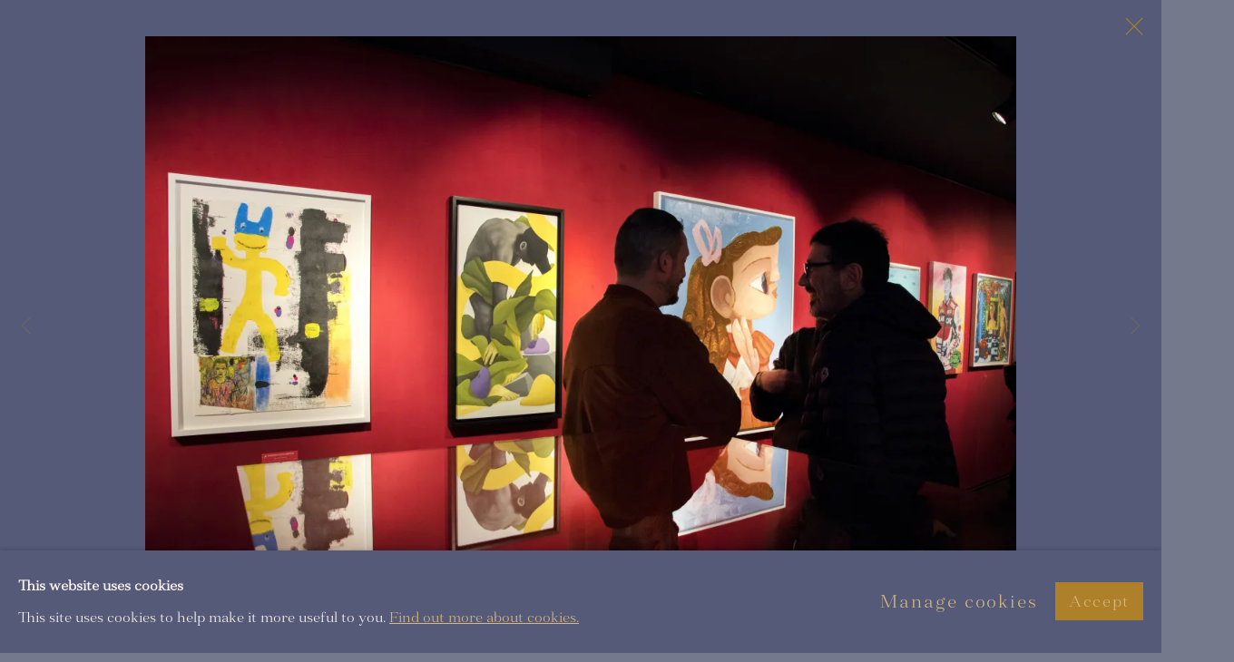

--- FILE ---
content_type: text/html; charset=utf-8
request_url: https://www.dorothycircusgallery.com/it/exhibitions/140/installation_shots/image4760/
body_size: 12752
content:



                        
    <!DOCTYPE html>
    <!-- Site by Artlogic - https://artlogic.net -->
    <html lang="it">
        <head>
            <meta charset="utf-8">
            <title>BECAUSE | 18 Marzo - 15 Aprile 2023 - Installation Views | Dorothy Circus Gallery</title>
        <meta property="og:site_name" content="Dorothy Circus Gallery " />
        <meta property="og:title" content="BECAUSE | 18 Marzo - 15 Aprile 2023 - Installation Views" />
        <meta property="og:description" content="Con la mostra &ldquo;Because&rdquo;, in italiano &#34;Perch&eacute; S&igrave;&rdquo;, la DCG presenta un nuovo gruppo di artisti che, con il loro linguaggio innovativo e la loro personale ricerca di una figurativit&agrave; indipendente, colmano l&rsquo;assenza di una specifica iconografia: la ribellione ipermoderna e la sua libera rappresentazione nell&rsquo;arte contemporanea. In mostra per..." />
        <meta property="og:image" content="https://artlogic-res.cloudinary.com/w_1200,h_630,c_fill,f_auto,fl_lossy,q_auto/ws-artlogicwebsite0613/usr/exhibitions/images/exhibitions/140/dcg_because-opening-event-dcg-rome28_photo-courtesy-of-federica-iannella.jpg" />
        <meta property="og:image:width" content="1200" />
        <meta property="og:image:height" content="630" />
        <meta property="twitter:card" content="summary_large_image">
        <meta property="twitter:url" content="https://www.dorothycircusgallery.com/exhibitions/140/installation_shots/image4760/">
        <meta property="twitter:title" content="BECAUSE | 18 Marzo - 15 Aprile 2023 - Installation Views">
        <meta property="twitter:description" content="Con la mostra &ldquo;Because&rdquo;, in italiano &#34;Perch&eacute; S&igrave;&rdquo;, la DCG presenta un nuovo gruppo di artisti che, con il loro linguaggio innovativo e la loro personale ricerca di una figurativit&agrave; indipendente, colmano l&rsquo;assenza di una specifica iconografia: la ribellione ipermoderna e la sua libera rappresentazione nell&rsquo;arte contemporanea. In mostra per...">
        <meta property="twitter:text:description" content="Con la mostra &ldquo;Because&rdquo;, in italiano &#34;Perch&eacute; S&igrave;&rdquo;, la DCG presenta un nuovo gruppo di artisti che, con il loro linguaggio innovativo e la loro personale ricerca di una figurativit&agrave; indipendente, colmano l&rsquo;assenza di una specifica iconografia: la ribellione ipermoderna e la sua libera rappresentazione nell&rsquo;arte contemporanea. In mostra per...">
        <meta property="twitter:image" content="https://artlogic-res.cloudinary.com/w_1200,h_630,c_fill,f_auto,fl_lossy,q_auto/ws-artlogicwebsite0613/usr/exhibitions/images/exhibitions/140/dcg_because-opening-event-dcg-rome28_photo-courtesy-of-federica-iannella.jpg">
        <link rel="canonical" href="https://www.dorothycircusgallery.com/it/artworks" />
        <meta name="google" content="notranslate" />
            <meta name="description" content="Con la mostra &ldquo;Because&rdquo;, in italiano &#34;Perch&eacute; S&igrave;&rdquo;, la DCG presenta un nuovo gruppo di artisti che, con il loro linguaggio innovativo e la loro personale ricerca di una figurativit&agrave; indipendente, colmano l&rsquo;assenza di una specifica iconografia: la ribellione ipermoderna e la sua libera rappresentazione nell&rsquo;arte contemporanea. In mostra per..." />
            <meta name="publication_date" content="2018-04-27 13:50:01" />
            <meta name="generator" content="Artlogic CMS - https://artlogic.net" />
            
            <meta name="accessibility_version" content="1.1"/>
            
            
                <meta name="viewport" content="width=device-width, minimum-scale=0.5, initial-scale=1.0" />

            

<link rel="icon" href="/usr/images/preferences/1639566641.ico" type="image/x-icon" />
<link rel="shortcut icon" href="/usr/images/preferences/1639566641.ico" type="image/x-icon" />

<meta name="application-name" content="Dorothy Circus Gallery "/>
<meta name="msapplication-TileColor" content="#ffffff"/>
            
            <link rel="alternate" hreflang="en" href="https://www.dorothycircusgallery.com/exhibitions/140/installation_shots/image4760/" />
<link rel="alternate" hreflang="it" href="https://www.dorothycircusgallery.com/it/exhibitions/140/installation_shots/image4760/" />
            
                <link rel="stylesheet" media="print" href="/lib/g/2.0/styles/print.css">
                <link rel="stylesheet" media="print" href="/styles/print.css">

            <script>
            (window.Promise && window.Array.prototype.find) || document.write('<script src="/lib/js/polyfill/polyfill_es6.min.js"><\/script>');
            </script>


            
		<link data-context="helper" rel="stylesheet" type="text/css" href="/lib/webfonts/font-awesome/font-awesome-4.6.3/css/font-awesome.min.css?c=27042050002205&g=51496d3a3defbda6a3a4696493030ab3"/>
		<link data-context="helper" rel="stylesheet" type="text/css" href="/lib/archimedes/styles/archimedes-frontend-core.css?c=27042050002205&g=51496d3a3defbda6a3a4696493030ab3"/>
		<link data-context="helper" rel="stylesheet" type="text/css" href="/lib/archimedes/styles/accessibility.css?c=27042050002205&g=51496d3a3defbda6a3a4696493030ab3"/>
		<link data-context="helper" rel="stylesheet" type="text/css" href="/lib/jquery/1.12.4/plugins/jquery.archimedes-frontend-core-plugins-0.1.css?c=27042050002205&g=51496d3a3defbda6a3a4696493030ab3"/>
		<link data-context="helper" rel="stylesheet" type="text/css" href="/lib/jquery/1.12.4/plugins/fancybox-2.1.3/jquery.fancybox.css?c=27042050002205&g=51496d3a3defbda6a3a4696493030ab3"/>
		<link data-context="helper" rel="stylesheet" type="text/css" href="/lib/jquery/1.12.4/plugins/fancybox-2.1.3/jquery.fancybox.artlogic.css?c=27042050002205&g=51496d3a3defbda6a3a4696493030ab3"/>
		<link data-context="helper" rel="stylesheet" type="text/css" href="/lib/jquery/1.12.4/plugins/slick-1.8.1/slick.css?c=27042050002205&g=51496d3a3defbda6a3a4696493030ab3"/>
		<link data-context="helper" rel="stylesheet" type="text/css" href="/lib/jquery/plugins/roomview/1.0/jquery.roomview.1.0.css?c=27042050002205&g=51496d3a3defbda6a3a4696493030ab3"/>
		<link data-context="helper" rel="stylesheet" type="text/css" href="/lib/jquery/plugins/pageload/1.1/jquery.pageload.1.1.css?c=27042050002205&g=51496d3a3defbda6a3a4696493030ab3"/>
		<link data-context="helper" rel="stylesheet" type="text/css" href="/core/dynamic_base.css?c=27042050002205&g=51496d3a3defbda6a3a4696493030ab3"/>
		<link data-context="helper" rel="stylesheet" type="text/css" href="/core/dynamic_main.css?c=27042050002205&g=51496d3a3defbda6a3a4696493030ab3"/>
		<link data-context="helper" rel="stylesheet" type="text/css" href="/core/user_custom.css?c=27042050002205&g=51496d3a3defbda6a3a4696493030ab3"/>
		<link data-context="helper" rel="stylesheet" type="text/css" href="/core/dynamic_responsive.css?c=27042050002205&g=51496d3a3defbda6a3a4696493030ab3"/>
		<link data-context="helper" rel="stylesheet" type="text/css" href="/lib/webfonts/artlogic-site-icons/artlogic-site-icons-1.0/artlogic-site-icons.css?c=27042050002205&g=51496d3a3defbda6a3a4696493030ab3"/>
		<link data-context="helper" rel="stylesheet" type="text/css" href="/lib/jquery/plugins/plyr/3.5.10/plyr.css?c=27042050002205&g=51496d3a3defbda6a3a4696493030ab3"/>
		<link data-context="helper" rel="stylesheet" type="text/css" href="/lib/styles/fouc_prevention.css?c=27042050002205&g=51496d3a3defbda6a3a4696493030ab3"/>
<!-- add crtical css to improve performance -->
		<script data-context="helper"  src="/lib/jquery/1.12.4/jquery-1.12.4.min.js?c=27042050002205&g=51496d3a3defbda6a3a4696493030ab3"></script>
		<script data-context="helper" defer src="/lib/g/2.0/scripts/webpack_import_helpers.js?c=27042050002205&g=51496d3a3defbda6a3a4696493030ab3"></script>
		<script data-context="helper" defer src="/lib/jquery/1.12.4/plugins/jquery.browser.min.js?c=27042050002205&g=51496d3a3defbda6a3a4696493030ab3"></script>
		<script data-context="helper" defer src="/lib/jquery/1.12.4/plugins/jquery.easing.min.js?c=27042050002205&g=51496d3a3defbda6a3a4696493030ab3"></script>
		<script data-context="helper" defer src="/lib/jquery/1.12.4/plugins/jquery.archimedes-frontend-core-plugins-0.1.js?c=27042050002205&g=51496d3a3defbda6a3a4696493030ab3"></script>
		<script data-context="helper" defer src="/lib/jquery/1.12.4/plugins/jquery.fitvids.js?c=27042050002205&g=51496d3a3defbda6a3a4696493030ab3"></script>
		<script data-context="helper" defer src="/core/dynamic.js?c=27042050002205&g=51496d3a3defbda6a3a4696493030ab3"></script>
		<script data-context="helper" defer src="/lib/archimedes/scripts/archimedes-frontend-core.js?c=27042050002205&g=51496d3a3defbda6a3a4696493030ab3"></script>
		<script data-context="helper" defer src="/lib/archimedes/scripts/archimedes-frontend-modules.js?c=27042050002205&g=51496d3a3defbda6a3a4696493030ab3"></script>
		<script data-context="helper" type="module"  traceurOptions="--async-functions" src="/lib/g/2.0/scripts/galleries_js_loader__mjs.js?c=27042050002205&g=51496d3a3defbda6a3a4696493030ab3"></script>
		<script data-context="helper" defer src="/lib/g/2.0/scripts/feature_panels.js?c=27042050002205&g=51496d3a3defbda6a3a4696493030ab3"></script>
		<script data-context="helper" defer src="/lib/g/themes/aperture/2.0/scripts/script.js?c=27042050002205&g=51496d3a3defbda6a3a4696493030ab3"></script>
		<script data-context="helper" defer src="/lib/archimedes/scripts/json2.js?c=27042050002205&g=51496d3a3defbda6a3a4696493030ab3"></script>
		<script data-context="helper" defer src="/lib/archimedes/scripts/shop.js?c=27042050002205&g=51496d3a3defbda6a3a4696493030ab3"></script>
		<script data-context="helper" defer src="/lib/archimedes/scripts/recaptcha.js?c=27042050002205&g=51496d3a3defbda6a3a4696493030ab3"></script>
            
            

            
                


    <script>
        function get_cookie_preference(category) {
            result = false;
            try {
                var cookie_preferences = localStorage.getItem('cookie_preferences') || "";
                if (cookie_preferences) {
                    cookie_preferences = JSON.parse(cookie_preferences);
                    if (cookie_preferences.date) {
                        var expires_on = new Date(cookie_preferences.date);
                        expires_on.setDate(expires_on.getDate() + 365);
                        console.log('cookie preferences expire on', expires_on.toISOString());
                        var valid = expires_on > new Date();
                        if (valid && cookie_preferences.hasOwnProperty(category) && cookie_preferences[category]) {
                            result = true;
                        }
                    }
                }
            }
            catch(e) {
                console.warn('get_cookie_preference() failed');
                return result;
            }
            return result;
        }

        window.google_analytics_init = function(page){
            var collectConsent = true;
            var useConsentMode = false;
            var analyticsProperties = ['G-T5J980ESYX', 'G-S9HXW8DGDZ', 'UA-209392310-76'];
            var analyticsCookieType = 'statistics';
            var disableGa = false;
            var sendToArtlogic = true;
            var artlogicProperties = {
                'UA': 'UA-157296318-1',
                'GA': 'G-GLQ6WNJKR5',
            };

            analyticsProperties = analyticsProperties.concat(Object.values(artlogicProperties));

            var uaAnalyticsProperties = analyticsProperties.filter((p) => p.startsWith('UA-'));
            var ga4AnalyticsProperties = analyticsProperties.filter((p) => p.startsWith('G-')).concat(analyticsProperties.filter((p) => p.startsWith('AW-')));

            if (collectConsent) {
                disableGa = !get_cookie_preference(analyticsCookieType);

                for (var i=0; i < analyticsProperties.length; i++){
                    var key = 'ga-disable-' + analyticsProperties[i];

                    window[key] = disableGa;
                }

                if (disableGa) {
                    if (document.cookie.length) {
                        var cookieList = document.cookie.split(/; */);

                        for (var i=0; i < cookieList.length; i++) {
                            var splitCookie = cookieList[i].split('='); //this.split('=');

                            if (splitCookie[0].indexOf('_ga') == 0 || splitCookie[0].indexOf('_gid') == 0 || splitCookie[0].indexOf('__utm') == 0) {
                                //h.deleteCookie(splitCookie[0]);
                                var domain = location.hostname;
                                var cookie_name = splitCookie[0];
                                document.cookie =
                                    cookie_name + "=" + ";path=/;domain="+domain+";expires=Thu, 01 Jan 1970 00:00:01 GMT";
                                // now delete the version without a subdomain
                                domain = domain.split('.');
                                domain.shift();
                                domain = domain.join('.');
                                document.cookie =
                                    cookie_name + "=" + ";path=/;domain="+domain+";expires=Thu, 01 Jan 1970 00:00:01 GMT";
                            }
                        }
                    }
                }
            }

            if (uaAnalyticsProperties.length) {
                (function(i,s,o,g,r,a,m){i['GoogleAnalyticsObject']=r;i[r]=i[r]||function(){
                (i[r].q=i[r].q||[]).push(arguments)},i[r].l=1*new Date();a=s.createElement(o),
                m=s.getElementsByTagName(o)[0];a.async=1;a.src=g;m.parentNode.insertBefore(a,m)
                })(window,document,'script','//www.google-analytics.com/analytics.js','ga');


                if (!disableGa) {
                    var anonymizeIps = false;

                    for (var i=0; i < uaAnalyticsProperties.length; i++) {
                        var propertyKey = '';

                        if (i > 0) {
                            propertyKey = 'tracker' + String(i + 1);
                        }

                        var createArgs = [
                            'create',
                            uaAnalyticsProperties[i],
                            'auto',
                        ];

                        if (propertyKey) {
                            createArgs.push({'name': propertyKey});
                        }

                        ga.apply(null, createArgs);

                        if (anonymizeIps) {
                            ga('set', 'anonymizeIp', true);
                        }

                        var pageViewArgs = [
                            propertyKey ? propertyKey + '.send' : 'send',
                            'pageview'
                        ]

                        if (page) {
                            pageViewArgs.push(page)
                        }

                        ga.apply(null, pageViewArgs);
                    }

                    if (sendToArtlogic) {
                        ga('create', 'UA-157296318-1', 'auto', {'name': 'artlogic_tracker'});

                        if (anonymizeIps) {
                            ga('set', 'anonymizeIp', true);
                        }

                        var pageViewArgs = [
                            'artlogic_tracker.send',
                            'pageview'
                        ]

                        if (page) {
                            pageViewArgs.push(page)
                        }

                        ga.apply(null, pageViewArgs);
                    }
                }
            }

            if (ga4AnalyticsProperties.length) {
                if (!disableGa || useConsentMode) {
                    (function(d, script) {
                        script = d.createElement('script');
                        script.type = 'text/javascript';
                        script.async = true;
                        script.src = 'https://www.googletagmanager.com/gtag/js?id=' + ga4AnalyticsProperties[0];
                        d.getElementsByTagName('head')[0].appendChild(script);
                    }(document));

                    window.dataLayer = window.dataLayer || [];
                    window.gtag = function (){dataLayer.push(arguments);}
                    window.gtag('js', new Date());

                    if (useConsentMode) {
                        gtag('consent', 'default', {
                            'ad_storage': 'denied',
                            'analytics_storage': 'denied',
                            'functionality_storage': 'denied',
                            'personalization_storage': 'denied',
                            'security': 'denied',
                        });

                        if (disableGa) {
                            // If this has previously been granted, it will need set back to denied (ie on cookie change)
                            gtag('consent', 'update', {
                                'analytics_storage': 'denied',
                            });
                        } else {
                            gtag('consent', 'update', {
                                'analytics_storage': 'granted',
                            });
                        }
                    }

                    for (var i=0; i < ga4AnalyticsProperties.length; i++) {
                        window.gtag('config', ga4AnalyticsProperties[i]);
                    }

                }
            }
        }

        var waitForPageLoad = true;

        if (waitForPageLoad) {
            window.addEventListener('load', function() {
                window.google_analytics_init();
                window.archimedes.archimedes_core.analytics.init();
            });
        } else {
            window.google_analytics_init();
        }
    </script>

                

    <script>
      window.google_tag_manager_setup = () => {
        (function(w,d,s,l,i){w[l]=w[l]||[];w[l].push({'gtm.start':
        new Date().getTime(),event:'gtm.js'});var f=d.getElementsByTagName(s)[0],
        j=d.createElement(s),dl=l!='dataLayer'?'&l='+l:'';j.async=true;j.src=
        'https://www.googletagmanager.com/gtm.js?id='+i+dl;f.parentNode.insertBefore(j,f);
        })(window,document,'script','dataLayer','GTM-MLBM494');

        window.dataLayer = window.dataLayer || [];
        function gtag(){dataLayer.push(arguments);}
        gtag('js', new Date());

        default_consent = {
          'ad_storage': 'denied',
          'ad_user_data': 'denied',
          'ad_personalization': 'denied',
          'analytics_storage': 'denied',
          'wait_for_update': 1000,
          'essential': 'denied'
        }

        var cookie_types = ['functionality', 'statistics', 'marketing'];
        cookie_types.forEach((cookie_type) => {
          default_consent[cookie_type] = 'denied'
        })

        gtag('consent', 'default', default_consent);

        window.google_tag_manager_init();
      }

      window.google_tag_manager_init = function(){

        window.dataLayer = window.dataLayer || [];
        function gtag(){dataLayer.push(arguments);}

        var cookie_preferences = localStorage.getItem('cookie_preferences') || "";
        if (cookie_preferences) {
          var update_consent = {}
          cookie_preferences = JSON.parse(cookie_preferences)
          for (const [key, value] of Object.entries(cookie_preferences)) {
            if (key == 'date') continue;
            if (value == true) update_consent[key] = 'granted'
            if (key == 'marketing' && value == true) {
              update_consent['ad_storage'] = 'granted'
              update_consent['ad_user_data'] = 'granted'
              update_consent['ad_personalization'] = 'granted'
              update_consent['analytics_storage'] = 'granted'
            }
          }

          gtag('consent', 'update', update_consent)
        }
      }

            window.addEventListener('load', function() {
                window.google_tag_manager_setup();
            });
    
    </script>

            
                <script src="https://apps.elfsight.com/p/platform.js" defer></script>
<div class="elfsight-app-a3a5101b-f32a-4e9d-a78c-228164f2bb97"></div>
            
            
            <noscript> 
                <style>
                    body {
                        opacity: 1 !important;
                    }
                </style>
            </noscript>
        </head>
        
        
        
        <body class="section-exhibitions page-exhibitions site-responsive responsive-top-size-1023 responsive-nav-slide-nav responsive-nav-side-position-fullscreen responsive-layout-forced-lists responsive-layout-forced-image-lists responsive-layout-forced-tile-lists language-it analytics-track-all-links site-lib-version-2-0 scroll_sub_nav_enabled responsive_src_image_sizing page-param-installation_shots page-param-140 page-param-id-140 page-param-image4760 page-param-type-section page-param-type-exhibition_id page-param-type-object_id layout-hero-mode-fullbleed  layout-hero-header layout-hero-header-aspect-ratio layout-hero-header-record-data layout-fixed-header site-type-template pageload-ajax-navigation-active layout-animation-enabled layout-lazyload-enabled" data-viewport-width="1024" data-site-name="artlogicwebsite0613" data-connected-db-name="dorothycircusgallerysrl" data-pathname="/exhibitions/140/installation_shots/image4760/"
    style="opacity: 0;"

>
            <script>document.getElementsByTagName('body')[0].className+=' browser-js-enabled';</script>
            

                

	    <noscript><iframe src="https://www.googletagmanager.com/ns.html?id=GTM-MLBM494" height="0" width="0" style="display:none;visibility:hidden"></iframe></noscript>


            
            






        <div id="responsive_slide_nav_content_wrapper">

    <div id="container">

        
    


    <div class="header-fixed-wrapper header-fixed-wrapper-no-follow">
    <header id="header" class="clearwithin header_fixed header_fixed_no_follow   header_layout_center">
        <div class="inner clearwithin">

            


<div id="logo" class="lang-it user-custom-logo-image"><a href="/">Dorothy Circus Gallery </a></div>


            
                <div id="skiplink-container">
                    <div>
                        <a href="#main_content" class="skiplink">Skip to main content</a>
                    </div>
                </div>
            
        
            <div class="header-ui-wrapper">

                    <div id="responsive_slide_nav_wrapper" class="mobile_menu_align_center" data-nav-items-animation-delay>
                        <div id="responsive_slide_nav_wrapper_inner" data-responsive-top-size=1023>
                        
                            <nav id="top_nav" aria-label="Main site" class="navigation noprint clearwithin">
                                
<div id="top_nav_reveal" class="hidden"><ul><li><a href="#" role="button" aria-label="Close">Menu</a></li></ul></div>

        <ul class="topnav">
		<li class="topnav-filepath-exhibitions-dcg topnav-label-exhibitions topnav-id-29"><a href="/exhibitions-dcg/" aria-label="EXHIBITIONS">EXHIBITIONS</a></li>
		<li class="topnav-filepath-artists topnav-label-artists topnav-id-11"><a href="/artists/" aria-label="ARTISTS">ARTISTS</a></li>
		<li class="topnav-filepath-blog topnav-label-news-specials topnav-id-21"><a href="/blog/" aria-label="NEWS & SPECIALS">NEWS & SPECIALS</a></li>
		<li class="topnav-filepath-store topnav-label-concept-store topnav-id-17"><a href="/store/" aria-label="CONCEPT STORE">CONCEPT STORE</a></li>
		<li class="topnav-filepath-am-advisory topnav-label-am-advisory topnav-id-38"><a href="https://www.alexandramazzanti.com/" aria-label="AM ADVISORY">AM ADVISORY</a></li>
		<li class="topnav-filepath-about topnav-label-about topnav-id-23"><a href="/about/" aria-label="ABOUT">ABOUT</a></li>
		<li class="topnav-filepath-contact topnav-label-galleries-contact topnav-id-20 last"><a href="/contact/" aria-label="GALLERIES & CONTACT">GALLERIES & CONTACT</a></li>
	</ul>


                                
                                

    <div id="topnav_translations" class="navigation noprint clearwithin">
        <ul>
            
            <li  class="lang_nav_en "  data-language="it"><a aria-label="Translate site to EN (English)" href="/exhibitions/140/installation_shots/image4760/" class="no_proxy_dir_rewrite">EN</a></li>
                
                <li  class="lang_nav_it active"   data-language="it"><a aria-label="Translate site to IT (Italian)" href="/it/exhibitions/140/installation_shots/image4760/" class="no_proxy_dir_rewrite">IT</a></li>
        </ul>
    </div>


                                
                                    <div id="topnav_search" class="header_quick_search noprint">
                                        <form method="get" action="/search/" id="topnav_search_form">
                                            <input id="topnav_search_field" type="text" class="header_quicksearch_field inputField" aria-label="Search" data-default-value="Cerca" value="" name="search" />
                                                <a href="javascript:void(0)" id="topnav_search_btn" class="header_quicksearch_btn link" aria-label="Submit search" role="button"><i class="quicksearch-icon"></i></a>
                                            <input type="submit" class="nojsSubmit" aria-label="Submit search" value="Go" style="display: none;" />
                                        </form>
                                    </div>
                            </nav>
                            <div class="header_social_links_mobile clearwithin">
                                <div id="artsy" class="social_links_item"><a href="https://www.artsy.net/partner/dorothy-circus-gallery" class=""><span class="social_media_icon artsy"></span>Artsy<span class="screen-reader-only">, opens in a new tab.</span></a></div>
                            </div>
                        
                        </div>
                    </div>
                

                <div class="header-icons-wrapper  active social-links-active cart-icon-active">
                    
                    
                        <div id="header_quick_search" class="header_quick_search noprint header_quick_search_reveal">
                            <form method="get" action="/search/" id="header_quicksearch_form">
                                <input id="header_quicksearch_field" type="text" class="header_quicksearch_field inputField" aria-label="Submit" data-default-value="Cerca" value="" name="search" placeholder="Cerca" />
                                <a href="javascript:void(0)" id="header_quicksearch_btn" class="header_quicksearch_btn link" aria-label="Submit search"><i class="quicksearch-icon"></i></a>
                                <input type="submit" class="nojsSubmit" value="Go" aria-label="Submit search" style="display: none;" />
                            </form>
                        </div>

                        



<!--excludeindexstart-->
<div id="store_cart_widget" class="">
    <div class="store_cart_widget_inner">
        <div id="scw_heading"><a href="/store/basket/" class="scw_checkout_link">Cart</a></div>
        <div id="scw_items">
            <a href="/store/basket/" aria-label="Your store basket is empty" data-currency="&pound;">
                <span class="scw_total_items"><span class="scw_total_count">0</span><span class="scw_total_items_text"> items</span></span>
               

                    <span class="scw_total_price">
                        <span class="scw_total_price_currency widget_currency">&pound;</span>
                        <span class="scw_total_price_amount widget_total_price" 
                                data-cart_include_vat_in_price="False" 
                                data-total_price_without_vat_in_base_currency="0" 
                                data-total_price_with_vat_in_base_currency="0"
                                data-conversion_rate='{"USD": {"conversion_rate": 1.3446457234579225, "name": "&#36;", "stripe_code": "usd"}, "CNY": {"conversion_rate": 9.357257509745471, "name": "RMB", "stripe_code": "cny"}, "JPY": {"conversion_rate": 212.31368952075212, "name": "&yen;", "stripe_code": "jpy"}, "GBP": {"conversion_rate": 1.0, "name": "&pound;", "stripe_code": "gbp"}, "HKD": {"conversion_rate": 10.48566842467324, "name": "HK&#36;", "stripe_code": "hkd"}, "EUR": {"conversion_rate": 1.1465260261407935, "name": "&euro;", "stripe_code": "eur"}}'
                                data-count="0">
                        </span>
                    </span>
      
                
            </a>
        </div>
        <div id="scw_checkout">
            <div class="scw_checkout_button"><a href="/store/basket/" class="scw_checkout_link">Checkout</a></div>
        </div>
            <div id="scw_popup" class="hidden scw_popup_always_show">
                <div id="scw_popup_inner">
                    <h3>Item added to cart</h3>
                    <div id="scw_popup_buttons_container">
                        <div class="button"><a href="/store/basket/">View cart & checkout</a></div>
                        <div id="scw_popup_close" class="link"><a href="#">Continue shopping</a></div>
                    </div>
                    <div class="clear"></div>
                </div>
            </div>
        
    </div>
</div>
<!--excludeindexend-->

                    
                        <div class="header_social_links_desktop clearwithin">
                            <div id="artsy" class="social_links_item"><a href="https://www.artsy.net/partner/dorothy-circus-gallery" class=""><span class="social_media_icon artsy"></span>Artsy<span class="screen-reader-only">, opens in a new tab.</span></a></div>
                        </div>
     
                        <div id="slide_nav_reveal" tabindex="0" role="button">Menu</div>
                </div>
                
                

                

    <div id="translations_nav" class="navigation noprint clearwithin">
        <ul>
            
            <li  class="lang_nav_en "  data-language="it"><a aria-label="Translate site to EN (English)" href="/exhibitions/140/installation_shots/image4760/" class="no_proxy_dir_rewrite">EN</a></li>
                
                <li  class="lang_nav_it active"   data-language="it"><a aria-label="Translate site to IT (Italian)" href="/it/exhibitions/140/installation_shots/image4760/" class="no_proxy_dir_rewrite">IT</a></li>
        </ul>
    </div>


                

                
            </div>
        </div>
        



    </header>
    </div>



        
            



    
    
    <div id="hero_header" data-image-src="https://artlogic-res.cloudinary.com/w_2000,h_2000,c_limit,f_auto,fl_lossy,q_auto/ws-artlogicwebsite0613/usr/images/exhibitions/hero_image/items/ca/ca8540e287aa45b5bee21cd88872d527/banner-once-again-becayse.png" data-color="#000" style="background-color:#000;" role="complementary" class="parallax-element hero_header_layout_center hero_section_detect_brightness hero-mode-fullbleed hero-fixed-aspect-ratio hero-fixed-aspect-ratio-3-2">
        <div class="inner " >
            
                <div id="hero_heading">
                    
                </div>
        </div>
        
            <div id="slideshow" class="fullscreen_slideshow fullscreen_slideshow_parallax detect-slide-brightness no-slideshow-images  hero_header_layout_center"  style="background-color:#000" >
                <ul class="hero-parallax-element">
                        
                            <li class=" remove-both-masks fullscreen-slide-brightness-detected fullscreen-slide-image-dark">

                                
        <style>
            .cycle-slide-active #hero-slide-0 {background-image:url('https://artlogic-res.cloudinary.com/w_2000,h_2000,c_limit,f_auto,fl_lossy,q_auto/ws-artlogicwebsite0613/usr/images/exhibitions/hero_image/items/ca/ca8540e287aa45b5bee21cd88872d527/banner-once-again-becayse.png');   }
            @media screen and (max-width: 459px) {
                .cycle-slide-active #hero-slide-0 {background-image:url('https://artlogic-res.cloudinary.com/w_2000,h_2000,c_limit,f_auto,fl_lossy,q_auto/ws-artlogicwebsite0613/usr/images/exhibitions/hero_image_mobile/items/65/6506112e98eb46ad9a46302b520f8bcc/because-header.png'); }
            }
        </style>
    

                                <span id=hero-slide-0 class="image"></span>
                                <span class="content">
                                    <span class="inner">
                                    </span>
                                </span>
                            </li>
                </ul>
            </div>

        
        <style>
            #hero_image_responsive {background-image:url('https://artlogic-res.cloudinary.com/w_2000,h_2000,c_limit,f_auto,fl_lossy,q_auto/ws-artlogicwebsite0613/usr/images/exhibitions/hero_image/items/ca/ca8540e287aa45b5bee21cd88872d527/banner-once-again-becayse.png');  background-color: #000; }
            @media screen and (max-width: 459px) {
                #hero_image_responsive {background-image:url('https://artlogic-res.cloudinary.com/w_2000,h_2000,c_limit,f_auto,fl_lossy,q_auto/ws-artlogicwebsite0613/usr/images/exhibitions/hero_image_mobile/items/65/6506112e98eb46ad9a46302b520f8bcc/because-header.png'); }
            }
        </style>
    

        <div id="hero_image_responsive" class="no-slideshow-images remove-mask">
        </div>

        
    </div>


        <div id="main_content" role="main" class="clearwithin">
            <!--contentstart-->
            










    <div class="exhibition">
        






<div class="subsection-exhibition-detail-page subsection-wrapper-installation_shots-object record-content-content record-content-selected-artists record-content-has-section-overview record-content-has-section-installation_shots record-content-has-section-works record-content-has-section-press_release record-content-has-section-press_release_text  " 
     data-search-record-type="exhibitions" data-search-record-id="140">


    


        <div class="exhibition-header heading_wrapper clearwithin has_location">
            
        <a href="/it/exhibitions/140-because-dorothy-circus-rome-group-show/works/" >
                <h1 class="has_subtitle"><span class="h1_heading">BECAUSE</span><span class="separator">: </span> <span class="h1_subtitle">Dorothy Circus Rome | Group Show</span></h1>
            </a>

            
            
                <div id="exhibition-status-past" class="hidden">
                    Past exhibition
                </div>

                <div class="subtitle has_subnav">

                    <span class="subtitle_date">18 Marzo - 15 Aprile 2023</span>

                    

                </div>

                




        <div id="sub_nav" class="navigation  noprint clearafter clearwithin" role="navigation" aria-label="Exhibition subnavigation">
            <ul>
                
                    

                        
                        <li id="sub-item-works" class="first">
                                    
                                    <a href="/exhibitions/140-because-dorothy-circus-rome-group-show/works/" data-subsection-type="works" >
                                        Opere
                                    </a>
                        </li>
                    
                    

                        
                        <li id="sub-item-overview" class="">
                                    
                                    <a href="/exhibitions/140-because-dorothy-circus-rome-group-show/overview/" data-subsection-type="overview" >
                                        Panoramica
                                    </a>
                        </li>
                    
                    

                        
                        <li id="sub-item-installation-views" class="active">
                                    
                                    <a href="/exhibitions/140-because-dorothy-circus-rome-group-show/installation_shots/" data-subsection-type="installation_shots" aria-label="Installation Views (current nav item)">
                                        Foto esposizione
                                    </a>
                        </li>
                    
                    

                        
                        <li id="sub-item-press-release" class="">
                                    
                                    <a href="/exhibitions/140-because-dorothy-circus-rome-group-show/press_release_text/" data-subsection-type="press_release_text" >
                                        Comunicato stampa
                                    </a>
                        </li>
                    
            </ul>
        </div>

                






        </div>


    


    <div id="content" class="content_alt clearwithin">


                    

    
    <div class="subsection-installation">

            
            












    
    










<div class="artwork_detail_wrapper site-popup-enabled-content"
     data-pageload-popup-fallback-close-path="/exhibitions/140/installation_shots/">

    <div id="image_gallery" 
         class="clearwithin record-layout-standard artwork image_gallery_no_caption" 
         
         data-search-record-type="artworks" data-search-record-id="None"
    >

            <div class="draginner">
            <div id="image_container_wrapper">
        
        <div id="image_container"
             class=" "
             data-record-type="artwork">


                
                    <span class="image"><span>
                        <img src="[data-uri]"  data-responsive-src="{'750': 'https://artlogic-res.cloudinary.com/w_750,c_limit,f_auto,fl_lossy,q_auto/ws-artlogicwebsite0613/usr/exhibitions/images/exhibitions/140/dcg_because-opening-event-dcg-rome28_photo-courtesy-of-federica-iannella.jpg', '850': 'https://artlogic-res.cloudinary.com/w_850,c_limit,f_auto,fl_lossy,q_auto/ws-artlogicwebsite0613/usr/exhibitions/images/exhibitions/140/dcg_because-opening-event-dcg-rome28_photo-courtesy-of-federica-iannella.jpg', '2400': 'https://artlogic-res.cloudinary.com/w_2400,c_limit,f_auto,fl_lossy,q_auto/ws-artlogicwebsite0613/usr/exhibitions/images/exhibitions/140/dcg_because-opening-event-dcg-rome28_photo-courtesy-of-federica-iannella.jpg', '1600': 'https://artlogic-res.cloudinary.com/w_1600,c_limit,f_auto,fl_lossy,q_auto/ws-artlogicwebsite0613/usr/exhibitions/images/exhibitions/140/dcg_because-opening-event-dcg-rome28_photo-courtesy-of-federica-iannella.jpg', '1200': 'https://artlogic-res.cloudinary.com/w_1200,c_limit,f_auto,fl_lossy,q_auto/ws-artlogicwebsite0613/usr/exhibitions/images/exhibitions/140/dcg_because-opening-event-dcg-rome28_photo-courtesy-of-federica-iannella.jpg', '345': 'https://artlogic-res.cloudinary.com/w_345,c_limit,f_auto,fl_lossy,q_auto/ws-artlogicwebsite0613/usr/exhibitions/images/exhibitions/140/dcg_because-opening-event-dcg-rome28_photo-courtesy-of-federica-iannella.jpg', '470': 'https://artlogic-res.cloudinary.com/w_470,c_limit,f_auto,fl_lossy,q_auto/ws-artlogicwebsite0613/usr/exhibitions/images/exhibitions/140/dcg_because-opening-event-dcg-rome28_photo-courtesy-of-federica-iannella.jpg', '3000': 'https://artlogic-res.cloudinary.com/w_3000,c_limit,f_auto,fl_lossy,q_auto/ws-artlogicwebsite0613/usr/exhibitions/images/exhibitions/140/dcg_because-opening-event-dcg-rome28_photo-courtesy-of-federica-iannella.jpg', '650': 'https://artlogic-res.cloudinary.com/w_650,c_limit,f_auto,fl_lossy,q_auto/ws-artlogicwebsite0613/usr/exhibitions/images/exhibitions/140/dcg_because-opening-event-dcg-rome28_photo-courtesy-of-federica-iannella.jpg', '2600': 'https://artlogic-res.cloudinary.com/w_2600,c_limit,f_auto,fl_lossy,q_auto/ws-artlogicwebsite0613/usr/exhibitions/images/exhibitions/140/dcg_because-opening-event-dcg-rome28_photo-courtesy-of-federica-iannella.jpg', '2800': 'https://artlogic-res.cloudinary.com/w_2800,c_limit,f_auto,fl_lossy,q_auto/ws-artlogicwebsite0613/usr/exhibitions/images/exhibitions/140/dcg_because-opening-event-dcg-rome28_photo-courtesy-of-federica-iannella.jpg', '1400': 'https://artlogic-res.cloudinary.com/w_1400,c_limit,f_auto,fl_lossy,q_auto/ws-artlogicwebsite0613/usr/exhibitions/images/exhibitions/140/dcg_because-opening-event-dcg-rome28_photo-courtesy-of-federica-iannella.jpg', '1000': 'https://artlogic-res.cloudinary.com/w_1000,c_limit,f_auto,fl_lossy,q_auto/ws-artlogicwebsite0613/usr/exhibitions/images/exhibitions/140/dcg_because-opening-event-dcg-rome28_photo-courtesy-of-federica-iannella.jpg'}"  data-src="https://artlogic-res.cloudinary.com/w_2000,h_2000,c_limit,f_auto,fl_lossy,q_auto/ws-artlogicwebsite0613/usr/exhibitions/images/exhibitions/140/dcg_because-opening-event-dcg-rome28_photo-courtesy-of-federica-iannella.jpg" alt="BECAUSE"  />
                        
                        </span></span>


        </div>
            </div>

        <div id="content_module" class="clearwithin">


                
                <div class="detail_view_module">
                    
                </div>
                    <!--excludeindexstart-->
                    



    <script>
        var addthis_config = {
            data_track_addressbar: false,
            services_exclude: 'print, gmail, stumbleupon, more, google',
            ui_click: true, data_ga_tracker: 'UA-209392310-76, G-S9HXW8DGDZ',
            data_ga_property: 'UA-209392310-76, G-S9HXW8DGDZ',
            data_ga_social: true,
            ui_use_css: true,
            data_use_cookies_ondomain: false,
            data_use_cookies: false
        };

    </script>
    <div class="social_sharing_wrap not-prose clearwithin">


        

        

        <div class="link share_link popup_vertical_link  retain_dropdown_dom_position" data-link-type="share_link">
            <a href="#" role="button" aria-haspopup="true" aria-expanded="false">Condividi</a>

                
                <div id="social_sharing" class="social_sharing popup_links_parent">
                <div id="relative_social_sharing" class="relative_social_sharing">
                <div id="social_sharing_links" class="social_sharing_links popup_vertical dropdown_closed addthis_toolbox popup_links">
                        <ul>
                        
                            
                                <li class="social_links_item">
                                    <a href="https://www.facebook.com/sharer.php?u=http://www.dorothycircusgallery.com/exhibitions/140/installation_shots/image4760/" target="_blank" class="addthis_button_facebook">
                                        <span class="add_this_social_media_icon facebook"></span>Facebook
                                    </a>
                                </li>
                            
                                <li class="social_links_item">
                                    <a href="https://x.com/share?url=http://www.dorothycircusgallery.com/exhibitions/140/installation_shots/image4760/" target="_blank" class="addthis_button_x">
                                        <span class="add_this_social_media_icon x"></span>X
                                    </a>
                                </li>
                            
                                <li class="social_links_item">
                                    <a href="https://www.pinterest.com/pin/create/button/?url=https%3A//www.dorothycircusgallery.com/exhibitions/140/installation_shots/image4760/&media=https%3A//artlogic-res.cloudinary.com/f_auto%2Cfl_lossy%2Cq_auto/ws-artlogicwebsite0613/usr/images/exhibitions/main_image_override/140/because-per-sito-exhibition.png&description=BECAUSE%20%7C%2018%20Marzo%20-%2015%20Aprile%202023%20-%20Installation%20Views" target="_blank" class="addthis_button_pinterest_share">
                                        <span class="add_this_social_media_icon pinterest"></span>Pinterest
                                    </a>
                                </li>
                            
                                <li class="social_links_item">
                                    <a href="https://www.tumblr.com/share/link?url=http://www.dorothycircusgallery.com/exhibitions/140/installation_shots/image4760/" target="_blank" class="addthis_button_tumblr">
                                        <span class="add_this_social_media_icon tumblr"></span>Tumblr
                                    </a>
                                </li>
                            
                                <li class="social_links_item">
                                    <a href="/cdn-cgi/l/email-protection#[base64]" target="_blank" class="addthis_button_email">
                                        <span class="add_this_social_media_icon email"></span>Email
                                    </a>
                                </li>
                        </ul>
                </div>
                </div>
                </div>
                
        

        </div>



    </div>

                
        <div class="page_stats pagination_controls" id="page_stats_0">
            <div class="ps_links">
                    <div class="ps_item pagination_controls_prev"><a href="/exhibitions/140/installation_shots/images4759/"
                                                                     class="ps_link ps_previous focustrap-ignore">Precedente</a>
                    </div>
                <div class="ps_item sep">|</div>
                    <div class="ps_item pagination_controls_next"><a href="/exhibitions/140/installation_shots/images4761/"
                                                                     class="ps_link ps_next focustrap-ignore">Prossimo</a>
                    </div>
            </div>
            <div class="ps_pages">
                <div class="ps_pages_indented">
                    <div class="ps_page_number">24&nbsp;</div>
                    <div class="left">di
                        &nbsp;27</div>
                </div>
            </div>
            <div class="clear"></div>
        </div>

                <!--excludeindexend-->
        </div>



        
    

            </div>
            <div class="draginner_loader loader_basic"></div>
</div>



    </div>

    
        <div class="related_artists_container">
                


        </div>
        
    



        


        
            <div class="back_to_link">
                <div class="divider inner"></div>
                <div class="link"><a href="/exhibitions/">Torna alla mostra</a></div>
            </div>

        


    </div>

    


</div>


    </div>


            <!--contentend-->
        </div>

        


            
                

























<div id="footer" role="contentinfo" class=" advanced_footer">
    <div class="inner">
                <div class="advanced_footer_item clearwithin">
                    
        <div id="contact_info">
                <p class="cms_button" style="text-align: center;"><img alt="" src="https://artlogic-res.cloudinary.com/c_limit,f_auto,fl_lossy,q_auto/ws-artlogicwebsite0613/usr/library/main/images/logo-dcg-1-.png" height="150" width="150" /></p>
<table style="margin-left: auto; margin-right: auto;" border="0">
<tbody>
<tr>
<td><a href="https://www.instagram.com/dorothycircus/" target="_blank"><img style="vertical-align: middle;" alt="" src="https://artlogic-res.cloudinary.com/c_limit,f_auto,fl_lossy,q_auto/ws-artlogicwebsite0613/usr/library/main/images/artboard-12-copy.png" height="40" width="40" /></a></td>
<td> <a href="https://www.facebook.com/dorothycircus/" target="_blank"><img style="vertical-align: middle;" alt="" src="https://artlogic-res.cloudinary.com/c_limit,f_auto,fl_lossy,q_auto/ws-artlogicwebsite0613/usr/library/main/images/artboard-12-copy-2.png" height="40" width="40" /></a></td>
<td> <a href="https://twitter.com/DorothyCircus" target="_blank"><img style="vertical-align: middle;" alt="" src="https://artlogic-res.cloudinary.com/c_limit,f_auto,fl_lossy,q_auto/ws-artlogicwebsite0613/usr/library/main/images/artboard-12.png" height="40" width="40" /></a></td>
</tr>
</tbody>
</table>
        </div>

                </div>
            
            <div class="advanced_footer_item advanced_footer_item_1">
                <h6 class="cms_button" style="text-align: center;">LONDON </h6>
<p style="text-align: center;"><strong>35, Connaught Street | W2 2AZ</strong><br /><strong><a href="/cdn-cgi/l/email-protection#422b2c242d02262d302d362a3b212b3021373125232e2e27303b6c3729" target="_blank"><span class="__cf_email__" data-cfemail="7b12151d143b1f1409140f1302181209180e081c1a17171e0902550e10">[email&#160;protected]</span></a></strong></p>
<p style="text-align: center;"><strong>Tel.: +44 (0) 755 192 9124</strong></p>
<table style="margin-left: auto; margin-right: auto;" border="0">
<tbody>
<tr>
<td><a href="https://g.page/dorothy-circus-gallery-london?share" target="_blank"><img style="vertical-align: middle;" alt="" src="https://artlogic-res.cloudinary.com/c_limit,f_auto,fl_lossy,q_auto/ws-artlogicwebsite0613/usr/library/main/images/artboard-12-copy-4.png" height="40" width="40" /></a></td>
</tr>
</tbody>
</table>
            </div>
            <div class="advanced_footer_item advanced_footer_item_2">
                <h6 style="text-align: center;">DCG</h6>
<p style="text-align: center;"><a href="http://www.alexandramazzanti.com" target="_blank"><strong>AM Art Advisory</strong></a></p>
<p style="text-align: center;"><a href="/mailing-list/" target="_self"><strong>Mailing List</strong></a></p>
<p style="text-align: center;"><a href="/privacy-policy/" target="_blank"><strong>Privacy Policy</strong></a></p>
<p style="text-align: center;"><a href="/cookie-policy/" target="_blank"><strong>Cookie Policy</strong></a></p>
<p style="text-align: center;"><a href="/contact" target="_blank"><strong>Contact</strong></a></p>
            </div>
            <div class="advanced_footer_item advanced_footer_item_3">
                <h6 style="text-align: center;">ROME</h6>
<p style="text-align: center;"><strong>Via dei Pettinari, 76 | 00186</strong></p>
<p style="text-align: center;"><strong><a href="/cdn-cgi/l/email-protection#4b22252d240b2f2439243f2332282239283e382c2a27272e393265282426" target="_blank"><span class="__cf_email__" data-cfemail="f49d9a929bb4909b869b809c8d979d869781879395989891868dda979b99">[email&#160;protected]</span></a></strong></p>
<p style="text-align: center;"><strong>Tel.: +39 (0) 6688 05928</strong></p>
<p style="text-align: center;"><strong>Whatsapp: +39 348 57 62 069</strong></p>
<table style="margin-left: auto; margin-right: auto;" border="0">
<tbody>
<tr>
<td><a href="https://goo.gl/maps/MxQ2voSaXrZDiZYa6" target="_blank"><img alt="" src="https://artlogic-res.cloudinary.com/c_limit,f_auto,fl_lossy,q_auto/ws-artlogicwebsite0613/usr/library/main/images/artboard-12-copy-3.png" height="40" width="40" /></a></td>
</tr>
</tbody>
</table>
<p><strong><a href="https://goo.gl/maps/8ozhY9bWjnJyAvBt5" target="_blank"> </a></strong></p>
            </div>

            
    

            <div class="clear"></div>
            
    <div class="copyright">
            
    <div class="small-links-container">
            <div class="privacy-policy"><a href="/privacy-policy/">Privacy Policy</a></div>
            <div class="cookie_notification_preferences"><a href="javascript:void(0)" role="button" class="link-no-ajax">Manage cookies</a></div>



    </div>

        <div id="copyright" class="noprint">
            <div class="copyright-text">
                    Design by IMANE-B.DESIGN | Copyright © Dorothy Circus Gallery. 2026 
            </div>
                
        
        <div id="artlogic" class="noprint"><a href="https://artlogic.net/" target="_blank" rel="noopener noreferrer">
                Sito creato da Artlogic
        </a></div>

        </div>
        
    </div>

        <div class="clear"></div>
    </div>
</div>
        <div class="clear"></div>

            <div id="cookie_notification" role="region" aria-label="Cookie banner" data-mode="consent" data-cookie-notification-settings="">
    <div class="inner">
        <div id="cookie_notification_message" class="prose">
                <p><strong>This website uses cookies</strong><br>This site uses cookies to help make it more useful to you. <a href="/cookie-policy/">Find out more about cookies.</a></p>
        </div>
        <div id="cookie_notification_preferences" class="link"><a href="javascript:;" role="button">Manage cookies</a></div>
        <div id="cookie_notification_accept" class="button"><a href="javascript:;" role="button">Accept</a></div>

    </div>
</div>
    <div id="manage_cookie_preferences_popup_container">
        <div id="manage_cookie_preferences_popup_overlay"></div>
        <div id="manage_cookie_preferences_popup_inner">
            <div id="manage_cookie_preferences_popup_box" role="dialog" aria-modal="true" aria-label="Cookie preferences">
                <div id="manage_cookie_preferences_close_popup_link" class="close">
                    <a href="javascript:;" role="button" aria-label="close">
                        <svg width="20px" height="20px" viewBox="0 0 488 488" version="1.1" xmlns="http://www.w3.org/2000/svg" xmlns:xlink="http://www.w3.org/1999/xlink" aria-hidden="true">
                            <g id="Page-1" stroke="none" stroke-width="1" fill="none" fill-rule="evenodd">
                                <g id="close" fill="#5D5D5D" fill-rule="nonzero">
                                    <polygon id="Path" points="488 468 468 488 244 264 20 488 0 468 224 244 0 20 20 0 244 224 468 0 488 20 264 244"></polygon>
                                </g>
                            </g>
                        </svg>
                    </a>
                </div>
                <h2>Cookie preferences</h2>
                    <p>Check the boxes for the cookie categories you allow our site to use</p>
                
                <div id="manage_cookie_preferences_form_wrapper">
                    <div class="form form_style_simplified">

                        <form id="cookie_preferences_form">
                            <fieldset>
                                <legend class="visually-hidden">Cookie options</legend>
                                <div>
                                    <label><input type="checkbox" name="essential" disabled checked value="1"> Strictly necessary</label>
                                    <div class="note">Required for the website to function and cannot be disabled.</div>
                                </div>
                                <div>
                                    <label><input type="checkbox" name="functionality"  value="1"> Preferences and functionality</label>
                                    <div class="note">Improve your experience on the website by storing choices you make about how it should function.</div>
                                </div>
                                <div>
                                    <label><input type="checkbox" name="statistics"  value="1"> Statistics</label>
                                    <div class="note">Allow us to collect anonymous usage data in order to improve the experience on our website.</div>
                                </div>
                                <div>
                                    <label><input type="checkbox" name="marketing"  value="1"> Marketing</label>
                                    <div class="note">Allow us to identify our visitors so that we can offer personalised, targeted marketing.</div>
                                </div>
                            </fieldset>
                            
                            <div class="button">
                                <a href="javascript:;" id="cookie_preferences_form_submit" role="button">Save preferences</a>
                            </div>
                        </form>

                    </div>
                </div>
            </div>
        </div>
    </div>

        


            
    
    
    
    <div id="mailing_list_popup_container" class=" auto_popup auto_popup_exit" data-timeout="10" data-cookie-expiry="604800">
        <div id="mailing_list_popup_overlay"></div>
        <div id="mailing_list_popup_inner">
            <div id="mailing_list_popup_box" role="dialog" aria-modal="true" aria-label="Mailing list popup">
                <div id="mailinglist_signup_close_popup_link" class="close"><a href="#" aria-label="Close" role="button" tabindex="0">Close</a></div>
                <h2>EXPLORE, ENJOY & JOIN OUR CIRCUS!</h2>
                    <div class="description prose">
                        <p><img alt="" src="https://artlogic-res.cloudinary.com/c_limit,f_auto,fl_lossy,q_auto/ws-artlogicwebsite0613/usr/library/main/images/tent-circus-174x99.png" /></p>
                    </div>
            
                    

<div id="artlogic_mailinglist_signup_form_wrapper">
    <div class="form form_style_simplified form_layout_hidden_labels">

        <form id="artlogic_mailinglist_signup_form" class="mailing_list_form clearwithin  " method="post" onsubmit="return false;" data-field-error="Please fill in all required fields." data-field-thanks-heading="Thank you" data-field-error-heading="Sorry" data-field-thanks-content="You have been added to our mailing list" data-field-exists-heading="Thank you" data-field-exists-content="You are already on our mailing list">
        
            <div class="error" tabindex="-1"></div>

                
                <div id="firstname_row" class="form_row">
                                <label for="ml_firstname">First name *</label>
                                <input name="firstname" class="inputField" id="ml_firstname" type="text" required autocomplete="given-name" value="" />
                </div>
                
                <div id="lastname_row" class="form_row">
                                <label for="ml_lastname">Last name *</label>
                                <input name="lastname" class="inputField" id="ml_lastname" type="text" required autocomplete="family-name" value="" />
                </div>
                
                <div id="email_row" class="form_row">
                                <label for="ml_email">Email *</label>
                                <input name="email" class="inputField" id="ml_email" type="email" required autocomplete="email" value="" />
                </div>

                <input type="hidden" name="interests" value="">
                <input type="hidden" name="phone" value="">
                <input type="hidden" name="organisation" value="">
                <input type="hidden" name="categories" value="">
                <input type="hidden" name="position" value="">


            <input type="hidden" name="tmp_send" value="1" />
            <input type="hidden" name="lang" value="" />
            <input type="hidden" name="originating_page" value="/exhibitions/140/installation_shots/image4760/" />
            <input type="hidden" name="encoded_data" value="eyJub3RfaGlkZGVuIjogZmFsc2V9" />


            <div id="email_warning">
                <div id="email_warning_inner"></div>
            </div>
            

            <div id="mailing_submit_button" class="rowElem">
                <div class="button"><a class="submit_button" role="button" href="#">JOIN NOW</a></div>
            </div>
        </form>

            



<div id="privacy_policy_form_msg" class="privacy_policy_form_msg prose">
    <div class="asterisk">
        <p>
            * denotes required fields
        </p>
    </div>
        <p>
            We will process the personal data you have supplied to communicate with you in accordance with our <a href="/privacy-policy/" target="_blank" rel="noopener noreferrer">Privacy Policy</a>. 
            You can unsubscribe or change your preferences at any time by clicking the link in our emails.
        </p>
</div>
    </div>
</div>

            </div>
        </div>
    </div>
    
    





    </div>

        </div>




            
            
                





            
            
        <!-- sentry-verification-string -->
    <!--  -->
<script data-cfasync="false" src="/cdn-cgi/scripts/5c5dd728/cloudflare-static/email-decode.min.js"></script><script defer src="https://static.cloudflareinsights.com/beacon.min.js/vcd15cbe7772f49c399c6a5babf22c1241717689176015" integrity="sha512-ZpsOmlRQV6y907TI0dKBHq9Md29nnaEIPlkf84rnaERnq6zvWvPUqr2ft8M1aS28oN72PdrCzSjY4U6VaAw1EQ==" data-cf-beacon='{"version":"2024.11.0","token":"86fb6652671d45308864f9973e974696","r":1,"server_timing":{"name":{"cfCacheStatus":true,"cfEdge":true,"cfExtPri":true,"cfL4":true,"cfOrigin":true,"cfSpeedBrain":true},"location_startswith":null}}' crossorigin="anonymous"></script>
</body>
    </html>




--- FILE ---
content_type: text/css; charset=utf-8
request_url: https://www.dorothycircusgallery.com/core/dynamic_base.css?c=27042050002205&g=51496d3a3defbda6a3a4696493030ab3
body_size: -139
content:



    
	/* Gallery core base.css */

	@import url(/lib/g/2.0/styles/base.css?c=27042050002205&g=51496d3a3defbda6a3a4696493030ab3);


	/* Theme base.css (gallery template websites) */

	@import url(/lib/g/themes/aperture/2.0/styles/base.css?c=27042050002205&g=51496d3a3defbda6a3a4696493030ab3);


/* Local site base.css */

    @import url(/styles/base.css?c=27042050002205&g=51496d3a3defbda6a3a4696493030ab3);

    @import url(/core/user_custom.css?c=27042050002205&g=51496d3a3defbda6a3a4696493030ab3);
